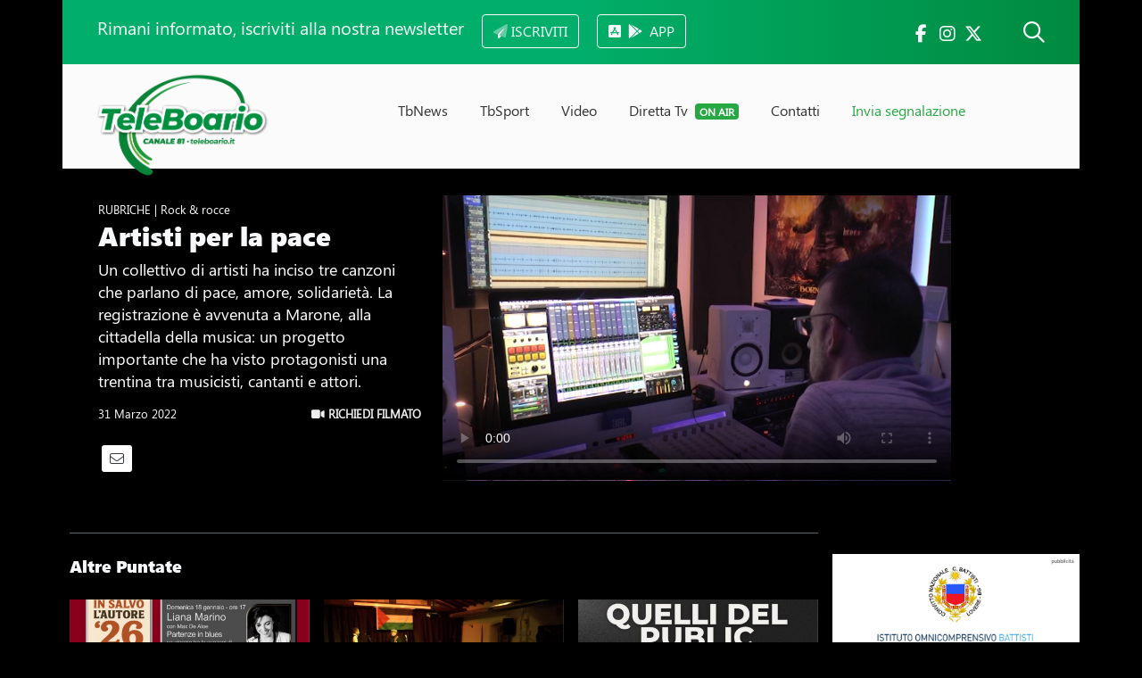

--- FILE ---
content_type: text/html; charset=UTF-8
request_url: https://teleboario.it/puntata/327/artisti-per-la-pace/?page=1
body_size: 13208
content:

<!DOCTYPE HTML>
<html>

<head>

<title>Artisti per la pace - Le Rubriche TeleBoario</title>
<meta name="description" content="Un collettivo di artisti ha inciso tre canzoni che parlano di pace, amore, solidarietà. La registrazione è avvenuta a Marone, alla cittadella della musica: un progetto importante che ha visto protagonisti una trentina tra musicisti, cantanti e attori.">

<link itemprop="image" href="https://www.teleboario.it/uploads/programmi/20220331_450_artisti per la pace.jpg">
<meta property="og:image" content="https://www.teleboario.it/uploads/programmi/20220331_450_artisti per la pace.jpg" />

<meta property="og:title" content="Artisti per la pace" />
<meta property="og:description" content="Un collettivo di artisti ha inciso tre canzoni che parlano di pace, amore, solidarietà. La registrazione è avvenuta a Marone, alla cittadella della musica: un progetto importante che ha visto protagonisti una trentina tra musicisti, cantanti e attori." />


<!--<meta name="author" content="Visualcons">-->

<meta property="og:url" content="https://www.teleboario.it//puntata/327/artisti-per-la-pace/?page=1" />
<!--<link rel="canonical" href="https://www.teleboario.it//puntata/327/artisti-per-la-pace/?page=1" />-->
<link rel="alternate" type="application/rss+xml" title="RSS Feed for teleboario.it" href="/rss.php" />

<meta property="og:type" content="website" />
<meta property="og:site_name" content="TeleBoario" />
<!--<meta name="author" content="Visualcons, www.visualcons.com" />-->
<meta name="copyright" content="TeleBoario R.B.1 SB S.r.l." />

<meta name="twitter:card" content="summary_large_image">
<meta name="twitter:site" content="https://twitter.com/TeleBoario">

<script type="application/ld+json">
{
  "@context": "http://schema.org",
  "@type": "Organization",
  "address": {
    "@type": "PostalAddress",
    "addressLocality": "Darfo Boario Terme (BS), Italia",
    "postalCode": "25047",
    "streetAddress": "Piazza Medaglie d’Oro, 1"
  },
  "name": "TeleBoario",
  "telephone": "00390364532727"
}
</script>

<meta name="viewport" content="width=device-width, initial-scale=1, shrink-to-fit=no">
<meta name="format-detection" content="telephone=no" />

<!-- Favicons -->
<link rel="apple-touch-icon" sizes="180x180" href="/images/favicons/apple-touch-icon.png">
<link rel="icon" type="image/png" sizes="32x32" href="/images/favicons/favicon-32x32.png">
<link rel="icon" type="image/png" sizes="16x16" href="/images/favicons/favicon-16x16.png">
<link rel="manifest" href="/images/favicons/site.webmanifest">
<meta name="msapplication-TileColor" content="#333">
<meta name="theme-color" content="#333">

<!-- JQUERY -->
<link href="https://code.jquery.com/ui/1.14.1/themes/smoothness/jquery-ui.min.css" rel="stylesheet" type="text/css" />
<script src="https://code.jquery.com/jquery-3.7.1.js"></script>
<script src="https://code.jquery.com/ui/1.14.1/jquery-ui.min.js"></script>


<!-- BOOTSTRAP -->
<link rel="stylesheet" href="https://cdn.jsdelivr.net/npm/bootstrap@4.6.2/dist/css/bootstrap.min.css" integrity="sha384-xOolHFLEh07PJGoPkLv1IbcEPTNtaed2xpHsD9ESMhqIYd0nLMwNLD69Npy4HI+N" crossorigin="anonymous">
<script src="https://cdn.jsdelivr.net/npm/popper.js@1.16.1/dist/umd/popper.min.js" integrity="sha384-9/reFTGAW83EW2RDu2S0VKaIzap3H66lZH81PoYlFhbGU+6BZp6G7niu735Sk7lN" crossorigin="anonymous"></script>
<script src="https://cdn.jsdelivr.net/npm/bootstrap@4.6.2/dist/js/bootstrap.bundle.min.js" integrity="sha384-Fy6S3B9q64WdZWQUiU+q4/2Lc9npb8tCaSX9FK7E8HnRr0Jz8D6OP9dO5Vg3Q9ct" crossorigin="anonymous"></script>

<!-- Stylesheets -->
<link rel="stylesheet" type="text/css" href="https://cdnjs.cloudflare.com/ajax/libs/meyer-reset/2.0/reset.min.css">
<link rel="preconnect" href="https://fonts.gstatic.com">
<link href="https://fonts.googleapis.com/css2?family=Quicksand:wght@400;600&display=swap" rel="stylesheet">
<script src="https://kit.fontawesome.com/154abe08a0.js" crossorigin="anonymous"></script>

<link type="text/css" rel="stylesheet" href="/stylesheets/default.css">
<link type="text/css" rel="stylesheet" href="/stylesheets/breakpoints.css">


<script>
// BOOTSTRAP FORM VALIDATION
(function() {
  'use strict';
  window.addEventListener('load', function() {
    // Fetch all the forms we want to apply custom Bootstrap validation styles to
    var forms = document.getElementsByClassName('needs-validation');
    // Loop over them and prevent submission
    var validation = Array.prototype.filter.call(forms, function(form) {
      form.addEventListener('submit', function(event) {
        if (form.checkValidity() === false) {
          event.preventDefault();
          event.stopPropagation();
        }
        form.classList.add('was-validated');
      }, false);
    });
  }, false);
})();
</script>

<!-- SCROLL REVEAL EFFECT -->
<script src="https://unpkg.com/scrollreveal"></script>


<!-- VIDEO -->
<link type="text/css" rel="stylesheet" href="/dist/aksVideoPlayer.css">
<script src="https://imasdk.googleapis.com/js/sdkloader/ima3.js"></script>
<script src="/dist/aksVideoPlayer.min.js"></script>

<!-- SHARE -->
<script type='text/javascript' src='https://platform-api.sharethis.com/js/sharethis.js#property=611facf57e9cd40013e2c9d4&product=sop' async='async'></script>


<!-- Cookie Bar -->
<script src="/cookies/cookieconsent.js"></script>
<link rel="stylesheet" href="/cookies/cookieconsent.css">
<script>
  window.dataLayer = window.dataLayer || [];
  function gtag(){dataLayer.push(arguments);}
  gtag('consent', 'default', {
    'ad_storage': 'denied',
    'analytics_storage': 'granted',
    'functionality_storage': 'granted',
    'personalization_storage': 'granted',
    'security_storage': 'granted',
  });
</script>

<script src="/cookies/cookies_functions.js" data-domain="teleboario.it" data-privacy_link="/privacy.php" data-contacts_link="/contatti/"></script>
<!-- End Cookie Bar -->

<!-- Global site tag (gtag.js) - Google Analytics -->
<!--
<script async src="https://www.googletagmanager.com/gtag/js?id=UA-9326315-1"></script>
<script>
  window.dataLayer = window.dataLayer || [];
  function gtag(){dataLayer.push(arguments);}
  gtag('js', new Date());

  gtag('config', 'UA-9326315-1');
</script>
-->
<!-- Google Tag Manager -->
<script>(function(w,d,s,l,i){w[l]=w[l]||[];w[l].push({'gtm.start':
new Date().getTime(),event:'gtm.js'});var f=d.getElementsByTagName(s)[0],
j=d.createElement(s),dl=l!='dataLayer'?'&l='+l:'';j.async=true;j.src=
'https://www.googletagmanager.com/gtm.js?id='+i+dl;f.parentNode.insertBefore(j,f);
})(window,document,'script','dataLayer','GTM-KQGW2V3');</script>
<!-- End Google Tag Manager -->


<link href="https://vjs.zencdn.net/7.15.4/video-js.css" rel="stylesheet" />
<script src="https://vjs.zencdn.net/7.15.4/video.min.js"></script>


<link href="https://unpkg.com/@videojs/themes@1/dist/fantasy/index.css" rel="stylesheet">

<script src="https://cdnjs.cloudflare.com/ajax/libs/videojs-contrib-ads/6.9.0/videojs.ads.js"></script>
<script src="https://cdnjs.cloudflare.com/ajax/libs/videojs-contrib-ads/6.9.0/videojs-contrib-ads.js"></script>

<link href="https://cdnjs.cloudflare.com/ajax/libs/videojs-contrib-ads/6.9.0/videojs.ads.css" rel="stylesheet" />
<link href="https://cdnjs.cloudflare.com/ajax/libs/videojs-contrib-ads/6.9.0/videojs-contrib-ads.css" rel="stylesheet" />

<link rel="stylesheet" href="https://cdn.jsdelivr.net/npm/videojs-mobile-ui/dist/videojs-mobile-ui.css">
<script src="https://cdn.jsdelivr.net/npm/videojs-mobile-ui/dist/videojs-mobile-ui.min.js"></script>

<script src="/javascripts/video/videojs-preroll.js"></script>
<link href="/javascripts/video/videojs-preroll.css" rel="stylesheet" />
<!--
<link rel="stylesheet" href="https://cdn.jsdelivr.net/npm/videojs-seek-buttons/dist/videojs-seek-buttons.css">
<script src="https://cdn.jsdelivr.net/npm/videojs-seek-buttons/dist/videojs-seek-buttons.min.js"></script>
-->
<link rel="stylesheet" href="https://cdnjs.cloudflare.com/ajax/libs/videojs-overlay/1.1.4/videojs-overlay.css">
<script src="https://cdnjs.cloudflare.com/ajax/libs/videojs-overlay/1.1.4/videojs-overlay.js"></script>


<script type="text/javascript">
/// avoid right click
$(document).ready(function(){
   $('#video_notizia').bind('contextmenu',function() { return false; });
});
</script>


<style>
:root {
    --aks-video-primary: ;
}

.vjs-theme-fantasy {
--vjs-theme-fantasy--primary: }

.video-js .vjs-overlay-bottom { margin-left: 0; left: 0; text-align: center; width: 100% }
.vjs-overlay-background { background: none !important }
.vjs-big-play-button .vjs-icon-placeholder::before { max-width: 50px; max-height: 50px}

.vjs-big-play-button .vjs-icon-placeholder::before { background: url(/images/play_green.png); background-size: contain;color: transparent }

.vjs-overlay, .vjs-overlay-bottom, .vjs-overlay-background { z-index: 99999; position: absolute; }

</style>



<style>
body, #container { background-color: #000; color: #FFF }
a:link, a:visited { color: #eee; text-decoration: none }
.credits a:link, .credits a:visited { color: #eee }
#footer_menu li { background-color: #333; }
#footer button { background-color: #666; }
#footer button span { color: #FFF !important; }

#video { width: 60%; }
#video_text { max-width: 36% }

@media (max-width: 980px) {
    #video_text  { max-width: 100% }
}


</style>

</head>

<body>

<div class="container-lg p-0">

    <div id="banner_top_desktop" class="d-none d-sm-block">
    
</div>

<div id="banner_top_mobile" class="d-sm-none">
    
</div>
</div>

<div class="container-lg p-0">

    
<div id="header">

	<div id="header_search" class="collapse bg-light px-4 py-3">

		<form name="form_header_search" class="container" id="form_header_search" method="get" action="/search/">
			<div class="input-group mb-3">
				<input id="header_search_text" type="text" name="search" class="form-control" placeholder="Cerca notizia o programma" aria-label="Cerca notizia o programma" aria-describedby="button_header_search">
				<div class="input-group-append">
					<button class="btn btn-dark" type="submit" id="button_header_search">CERCA</button>
				</div>
			</div>
		</form>

		<div id="header_search_results" class="">

		</div>

		<script type="text/javascript">
			/*
			$("#form_header_search").submit(function (e) {

				e.preventDefault();
				var form = $(this);

				$.ajax({
					type: form.attr('method'),
      				url: "/includes/search.php",
					async: true,
					data: form.serialize(),

					beforeSend: function () {
						$('#header_search_results').html('<div class="text-center"><img src="/images/loading.gif" alt="" width="30"></div>');
					},
					success: function (data) {
						$('#header_search_results').html(data);
					},
				});
			});
			*/
		</script>

	</div>
	<script type="text/javascript">
		$('#header_search').on('shown.bs.collapse', function () {
			$('#header_search_text').trigger('focus');
		});
	</script>



	<div id="header_bar" class="">

		<div class="container d-flex justify-content-between py-3">

			<div class="ml-1 ml-lg-4">
				
				<span class="h5 text-light d-none d-lg-inline pr-2">Rimani informato, iscriviti alla nostra newsletter</span>
				<a href="/newsletter.php">
					<button type="button" class="btn btn-outline-light ml-lg-2"><i class="fad fa-paper-plane"></i> <span class="d-none d-sm-inline">ISCRIVITI</span> <span class="d-sm-none">NEWSLETTER</span></button>
				</a>

				<a href="/app/" class="ml-2">
					<button type="button" class="btn btn-outline-light ml-lg-2"><i class="fa-brands fa-app-store-ios"></i> <i class="fa-brands fa-google-play ml-1"></i><span class="d-none d-sm-inline pl-2">APP</span></button>
				</a>
				<!--
				<button type="button" class="btn btn-outline-light ml-lg-2" data-toggle="modal" data-target="#newsletter_header_subscribe"><i class="fad fa-paper-plane"></i> <span class="d-none d-sm-inline">ISCRIVITI</span> <span class="d-sm-none">NEWSLETTER</span></button>-->

			</div>


			<div class="mr-2 mr-lg-4 pt-2">
				<a href="https://www.facebook.com/Teleboario" target="_blank" class="text-light h5"><i class="fab fa-fw fa-facebook-f"></i></a>				<a href="https://www.instagram.com/teleboario/" target="_blank" class="text-light h5"><i class="fab fa-fw fa-instagram"></i></a>				<a href="https://twitter.com/TeleBoario" target="_blank" class="text-light h5"><i class="fab fa-fw fa-x-twitter mr-2 mr-sm-4"></i></a>
				<a class="text-light" data-toggle="collapse" href="#header_search" role="button" aria-expanded="false" aria-controls="header_search"><i class="far fa-search h4 ml-sm-3"></i> </a>
			</div>

		</div>

	</div>

	<!-- MODAL NEWSLETTER -->
	<!--
	<div class="modal fade" id="newsletter_header_subscribe" tabindex="-1" role="dialog" aria-labelledby="newsletter_header_subscribe" aria-hidden="true">
		<div class="modal-dialog" role="document">
			<div class="modal-content">
				<div class="modal-header">

					<button type="button" class="close" data-dismiss="modal" aria-label="Close">
					  <span aria-hidden="true">&times;</span>
					</button>

				</div>


				<div class="modal-body">
					<h5 class="h5 modal-title p-0 text-success"><i class="fad fa-paper-plane mr-2"></i> ISCRIVITI ALLA NEWSLETTER</h5>
					<p class="pb-2">Notizie, eventi, ultim'ora direttamente nella tua e-mail.</p>
					


					
<link href="//cdn-images.mailchimp.com/embedcode/classic-10_7_dtp.css" rel="stylesheet" type="text/css">
<style type="text/css">
	#mc_embed_signup{background:#fff; clear:left; font:14px Helvetica,Arial,sans-serif; }
	/* Add your own Mailchimp form style overrides in your site stylesheet or in this style block.
	   We recommend moving this block and the preceding CSS link to the HEAD of your HTML file. */
</style>
<div id="mc_embed_signup">
<form action="https://teleboario.us3.list-manage.com/subscribe/post?u=c8fd5a834bc74f85a0dde6382&amp;id=ba2f9a1568" method="post" id="mc-embedded-subscribe-form" name="mc-embedded-subscribe-form" class="validate" target="_blank" novalidate>
    <div id="mc_embed_signup_scroll">

<div class="indicates-required"><span class="asterisk">*</span> indicates required</div>
<div class="mc-field-group">
	<label for="mce-EMAIL">Email  <span class="asterisk">*</span>
</label>
	<input type="email" value="" name="EMAIL" class="required email" id="mce-EMAIL">
</div>
<div class="mc-field-group">
	<label for="mce-FNAME">Nome  <span class="asterisk">*</span>
</label>
	<input type="text" value="" name="FNAME" class="required" id="mce-FNAME">
</div>
<div class="mc-field-group">
	<label for="mce-LNAME">Cognome  <span class="asterisk">*</span>
</label>
	<input type="text" value="" name="LNAME" class="required" id="mce-LNAME">
</div>
	<div id="mce-responses" class="clear foot">
		<div class="response" id="mce-error-response" style="display:none"></div>
		<div class="response" id="mce-success-response" style="display:none"></div>
	</div> 
    <div style="position: absolute; left: -5000px;" aria-hidden="true"><input type="text" name="b_c8fd5a834bc74f85a0dde6382_ba2f9a1568" tabindex="-1" value=""></div>
        <div class="optionalParent">
            <div class="clear foot">
                <input type="submit" value="Iscriviti" name="subscribe" id="mc-embedded-subscribe" class="button">
                <p class="brandingLogo"><a href="http://eepurl.com/hS-DBT" title="Mailchimp - email marketing made easy and fun"><img src="https://eep.io/mc-cdn-images/template_images/branding_logo_text_dark_dtp.svg"></a></p>
            </div>
        </div>
    </div>
</form>
</div>
<script type='text/javascript' src='//s3.amazonaws.com/downloads.mailchimp.com/js/mc-validate.js'></script><script type='text/javascript'>(function($) {window.fnames = new Array(); window.ftypes = new Array();fnames[0]='EMAIL';ftypes[0]='email';fnames[1]='FNAME';ftypes[1]='text';fnames[2]='LNAME';ftypes[2]='text';fnames[3]='MMERGE3';ftypes[3]='phone'; /*
 * Translated default messages for the $ validation plugin.
 * Locale: IT
 */
$.extend($.validator.messages, {
       required: "Campo obbligatorio.",
       remote: "Controlla questo campo.",
       email: "Inserisci un indirizzo email valido.",
       url: "Inserisci un indirizzo web valido.",
       date: "Inserisci una data valida.",
       dateISO: "Inserisci una data valida (ISO).",
       number: "Inserisci un numero valido.",
       digits: "Inserisci solo numeri.",
       creditcard: "Inserisci un numero di carta di credito valido.",
       equalTo: "Il valore non corrisponde.",
       accept: "Inserisci un valore con un&apos;estensione valida.",
       maxlength: $.validator.format("Non inserire pi&ugrave; di {0} caratteri."),
       minlength: $.validator.format("Inserisci almeno {0} caratteri."),
       rangelength: $.validator.format("Inserisci un valore compreso tra {0} e {1} caratteri."),
       range: $.validator.format("Inserisci un valore compreso tra {0} e {1}."),
       max: $.validator.format("Inserisci un valore minore o uguale a {0}."),
       min: $.validator.format("Inserisci un valore maggiore o uguale a {0}.")
});}(jQuery));var $mcj = jQuery.noConflict(true);</script>



				</div>

			</div>
		</div>

		<script type="text/javascript">

			$('#newsletter_header_subscribe').on('shown.bs.modal', function () {
				$('#newsletter_header_email').trigger('focus')
			});

			
		</script>

	</div>
		-->


	<div id="header__content" class="container-lg p-0">

		<div class="d-flex justify-content-between">

			<div id="logo" class="pl-4 ml-2 ml-lg-2">
				<a class="navbar-brand pt-2" href="/">
				  <img src="/images/logo.png" alt="TeleBoario" id="logo_image">
				</a>
			</div>

			<div class="menu pt-lg-1">

				<ul id="menu_list">
					<li class="nav-item reveal-menu-top reveal-menu-top">
						<a class="nav-link " href="/tbnews/">TbNews</a>
					</li>
					<li class="nav-item reveal-menu-top">
						<a class="nav-link " href="/tbsport/">TbSport</a>
					</li>
					<li class="nav-item reveal-menu-top">
						<a class="nav-link " href="/programmi/">Video</a>
					</li>
					<li class="nav-item reveal-menu-top">
						<a class="nav-link " href="/direttatv/">Diretta Tv <span class="badge bg-success text-small text-white ml-1">ON AIR</span></a>
					</li>
					<!--
					<li class="nav-item reveal-menu-top">
						<a class="nav-link " href="/pubblicita/">Pubblicità</a>
					</li>
					-->
					<li class="nav-item reveal-menu-top">
						<a class="nav-link " href="/contatti/">Contatti</a>
					</li>
					<li class="nav-item reveal-menu-top">
						<a class="nav-link text-success" data-toggle="modal" data-target="#segnalazione_modal" href="#segnalazione_modal">Invia segnalazione</a>
					</li>
				</ul>

			</div>

			<div class="hamburger">
				<button class="btn" type="button" data-toggle="collapse" data-target="#menu_mobile" aria-expanded="false" aria-controls="menu_mobile"><i class="fad fa-bars h1 text-success pt-4 mt-4 pr-3"></i></button>
			</div>


		</div>

	</div>


	<!-- MODAL INVIA SEGNALAZIONE -->
	<div class="modal fade" id="segnalazione_modal" tabindex="-1" role="dialog" aria-labelledby="segnalazione_modal" aria-hidden="true">
		<div class="modal-dialog" role="document">
			<div class="modal-content">
				<div class="modal-header">

					<button type="button" class="close" data-dismiss="modal" aria-label="Close">
					  <span aria-hidden="true">&times;</span>
					</button>

				</div>


				<div class="modal-body">
					<h5 class="h5 modal-title p-0 text-success"><i class="far fa-eye mr-2"></i> INVIA LA TUA SEGNALAZIONE</h5>
					<p class="pb-2">Inviaci la tua segnalazione, ti ricontattiamo noi.</p>
					<form name="segnalazione_form" id="segnalazione_form" method="post" action="segnalazione_exe.php">

						<input id="segnalazione_modal_name" type="text" name="name" class="form-control mt-1" placeholder="nome" required>
						<input type="text" name="lastname" class="form-control mt-1" placeholder="cognome" required>
						<input type="email" name="email" class="form-control mt-1" placeholder="e-mail" required>
						<input type="text" name="telephone" class="form-control mt-1" placeholder="telefono" required>
						<textarea name="text" class="form-control mt-1" rows="5" placeholder="segnalazione"></textarea>
						<button type="submit" class="btn btn-success my-2">INVIA</button>

						<div class="form-group mt-3 small">
							<input type="checkbox" checked name="privacy_policy" id="privacy_segnalazione_modal" required> <label for="privacy_segnalazione_modal">acconsento al trattamento dei dati personali.</label><br><a href="/privacy.php" class="text-muted"><u>leggi l'informativa completa</u></a>
						</div>
					</form>

					<div id="segnalazione_modal_results" class="py-3 text-success h5">

					</div>
				</div>

			</div>
		</div>

		<script type="text/javascript">

			$('#segnalazione_modal').on('shown.bs.modal', function () {
				$('#segnalazione_modal_name').trigger('focus')
			});

			$("#segnalazione_form").submit(function (e) {

				e.preventDefault();
				var form = $(this);

				$.ajax({
					type: form.attr('method'),
					url: "/includes/segnalazione.php",
					async: true,
					data: form.serialize(),

					beforeSend: function () {
						$('#segnalazione_modal_results').html('<div class="text-center"><img src="/images/loading.gif" alt=""></div>');
					},
					success: function (data) {
						$('#segnalazione_modal_results').html(data);
					},
				});
			});
		</script>

	</div>


	<div id="menu_mobile" class="collapse">

		<ul>
			<!--
			<li class="nav-item reveal-menu-top">
				<a class="nav-link " href="/"><i class="fad fa-home-lg-alt"></i></a>
			</li>
			-->
			<li class="">
				<a class="nav-link " href="/tbnews/">TbNews</a>
			</li>
			<li class="">
				<a class="nav-link " href="/tbsport/">TbSport</a>
			</li>
			<li class="">
				<a class="nav-link " href="/programmi/">Video</a>
			</li>
			<li class="">
				<a class="nav-link " href="/direttatv/">Diretta Tv <span class="badge bg-success text-small text-white ml-1">ON AIR</span></a>
			</li>
			<li class="">
				<a class="nav-link " href="/pubblicita/">Pubblicità</a>
			</li>
			<li class="">
				<a class="nav-link " href="/contatti/">Contatti</a>
			</li>
			<li class="">
				<a class="nav-link text-success" data-toggle="modal" data-target="#segnalazione_modal" href="#segnalazione_modal">Invia segnalazione</a>
			</li>
		</ul>
		<br>

		<div class="social_top">
		  <a href="https://www.facebook.com/Teleboario" target="_blank" class="text-light"><i class="fab fa-fw fa-facebook-f"></i></a>		  <a href="https://www.instagram.com/teleboario/" target="_blank" class="text-light"><i class="fab fa-fw fa-instagram"></i></a>		  <a href="https://twitter.com/TeleBoario" target="_blank" class="text-light"><i class="fab fa-fw fa-twitter"></i></a>		  		</div>

		<div class="menu_telephone">
		<p class="">
			<a href="callto:00390364532727" class="text-white">+39 0364 532727</a> <i class="fas fa-fw fa-mobile-alt color"></i>
		</p>
		<p class="">
			<a href="mailto:info@teleboario.tv" class="text-white">info@teleboario.tv</a> <i class="far fa-fw fa-envelope color"></i>
		</p>
		<p class="">
			<a href="https://goo.gl/maps/cqC76uCeM6ykWgGP7" class="text-white">Darfo Boario Terme [BS]</a> <i class="far fa-fw fa-map-marker-alt color"></i>
		</p>
		</div>

		<!--
		<div class="hamburger d-block d-sm-none mt-4 mr-4 text-light">
			<i class="fas fa-times h1 text-secondary"></i>
		</div>
		-->
	</div>


</div>

</div>

<div class="container-lg p-0" id="video_desktop"></div>

<div id="video" class="ml-lg-0"></div>


<video
      id="video_notizia"
      class="video-js vjs-theme-fantasy"
      controls
      preload="auto"
      width="640"
      poster="https://www.teleboario.it/uploads/programmi/20220331_450_artisti per la pace.jpg"
      data-setup="{}"
       onplay="videoPlay();" onpause="videoPause();">
    <source src="https://www.teleboario.it/video/20220331_Rock_e_Rocce_artisti_per_la_pace_TG_WEB.mp4" type="video/mp4">

</video>


<script>
var player = videojs('video_notizia');
//videojs('video_notizia', {}, function() {
  //var player = this;
  player.fluid(true);
  player.playsinline(true);

  /*
  player.seekButtons({
    forward: 10,
    back: 10
  });
  */

  player.mobileUi();

            overlays: [{
              content: '',
          }]
          
//});

</script>



<div id="video_text" class="px-2 px-lg-4 pt-lg-2 ml-lg-3">

    <div class="small_text">
        RUBRICHE         | Rock & rocce    </div>
    
    <!--
    <h1 class="h1 big_title mt-1 text-light">
        Rock & rocce    </h1>
    -->
    <h1 class="h1 mid_title mt-1 text-light">
        Artisti per la pace    </h1>

            <p class="mid_text">
        Un collettivo di artisti ha inciso tre canzoni che parlano di pace, amore, solidarietà. La registrazione è avvenuta a Marone, alla cittadella della musica: un progetto importante che ha visto protagonisti una trentina tra musicisti, cantanti e attori.        </p>
        
    <div class="small_text pt-3">
        
        
        <div class="d-sm-flex justify-content-between p-0 m-0">
            <div class="mb-1">
            31 Marzo 2022             </div>

            <div class="mb-1 ">
                
                <a href="/shop_video/327/"><strong class=""><i class="fas fa-video"></i> RICHIEDI FILMATO</strong></a>
                </p>
            </div>


        </div>

        <div class="mt-4 sharethis-inline-share-buttons" style="display:inline-block; vertical-align:middle"></div>
        <div style="display:inline-block; vertical-align:middle; background-color:#FFF; color: #333; border-radius:3px; margin-top:24px; padding:7px 9px">
            <a href="mailto:?subject=Artisti per la pace&amp;body=https://www.teleboario.it//puntata/327/artisti-per-la-pace/?page=1" />

            <!--<link rel="canonical" href="https://www.teleboario.it//puntata/327/artisti-per-la-pace/?page=1"
   title="Condividi via e-mail">-->
              <i class="h6 m-0 p-0 fal fa-envelope text-dark"></i>

            </a>
        </div>


    </div>



</div>


<script type="text/javascript">
$(function(){
    $('#video_notizia').appendTo('#video');

    if (window.matchMedia("(min-width: 950px)").matches) {
        $('#video_text').appendTo('#video_desktop');
        $('#video').appendTo('#video_desktop');

    }
    videojs(document.querySelector('video_notizia')).overlay();

});


function videoPause() {
    $("#video").removeClass("video_sticky");
    $("#video_programma").removeClass("video_sticky");
    $("#video_text").removeClass("video_text_sticky");
}

// onPause function
function videoPlay() {
    $("#video").addClass("video_sticky");
    $("#video_programma").addClass("video_sticky");
    $("#video_text").addClass("video_text_sticky");
}

</script>


<div class="container-lg p-0">

        <div class="row p-0 m-0">

            <div class="col-12 col-lg-9 p-0">

                
                    <!-- LISTA PUNTATE -->
                    <hr class="bg-secondary my-4 mx-2">

                    <div class="mb-4 mt-2 mt-md-0 pb-2">

                        <h1 class="h3 big_text text-light mb-4 mx-2">Altre Puntate</h1>

                        <div class="row p-0 m-0">

                            
                                <div class="col-6 col-lg-4 p-0 px-2 mb-4">

                                    <div class="video">
                                        <a href="/puntata/1977/metti-in-salvo-l-autore-in-scena-a-iseo/">

                                        <div class="cover_container">

                                                                                    <img src="/uploads/programmi/20260108_3667_20260108_ROCK_E_ROCCE_festival_autore_Iseo_TG_WEB.mp4.jpg" alt=""Metti in salvo l'autore" in scena a Iseo" class="w-100">
                                            
                                        <div class="video_icon_small"><img src="/images/play_green.png" alt=""></div>

                                        </div>

                                        </a>

                                    </div>

                                    <div class="pt-1 text-light">

                                        <h1 class="h6 strong py-1 text-light small_text m-0">
                                            "Metti in salvo l'autore" in scena a Iseo                                        </h1>
                                        <p class="small_text">
                                            
                                                                                        08 Gennaio 2026                                            <!--
                                            | <span class="text-success"><i class="far fa-play-circle small"></i> 0</span>                                            -->
                                        </p>
                                    </div>

                                </div>



                                
                                <div class="col-6 col-lg-4 p-0 px-2 mb-4">

                                    <div class="video">
                                        <a href="/puntata/1973/dilndialt-2025-vince-kill-dafne/">

                                        <div class="cover_container">

                                                                                    <img src="/uploads/programmi/20251230_3663_20251230_ROCK_E_ROCCE_Dilendialet_TG_WEB.mp4.jpg" alt="Dilèndialèt 2025: vince Kill Dafne" class="w-100">
                                            
                                        <div class="video_icon_small"><img src="/images/play_green.png" alt=""></div>

                                        </div>

                                        </a>

                                    </div>

                                    <div class="pt-1 text-light">

                                        <h1 class="h6 strong py-1 text-light small_text m-0">
                                            Dilèndialèt 2025: vince Kill Dafne                                        </h1>
                                        <p class="small_text">
                                            
                                                                                        01 Gennaio 2026                                            <!--
                                            | <span class="text-success"><i class="far fa-play-circle small"></i> 0</span>                                            -->
                                        </p>
                                    </div>

                                </div>



                                
                                <div class="col-6 col-lg-4 p-0 px-2 mb-4">

                                    <div class="video">
                                        <a href="/puntata/1962/quelli-del-public-gli-anni-d-oro-dei-live-camuni/">

                                        <div class="cover_container">

                                                                                    <img src="/uploads/programmi/20251229_3652_20251225_15900_20251224_ROCK_E_ROCCE_Doc_Public_House_TG.00_00_53_40.Immagine001.jpg" alt="''Quelli del Public'', gli anni d'oro dei live camuni" class="w-100">
                                            
                                        <div class="video_icon_small"><img src="/images/play_green.png" alt=""></div>

                                        </div>

                                        </a>

                                    </div>

                                    <div class="pt-1 text-light">

                                        <h1 class="h6 strong py-1 text-light small_text m-0">
                                            ''Quelli del Public'', gli anni d'oro dei live camuni                                        </h1>
                                        <p class="small_text">
                                            
                                                                                        25 Dicembre 2025                                            <!--
                                            | <span class="text-success"><i class="far fa-play-circle small"></i> 0</span>                                            -->
                                        </p>
                                    </div>

                                </div>



                                
                                <div class="col-6 col-lg-4 p-0 px-2 mb-4">

                                    <div class="video">
                                        <a href="/puntata/1956/christmas-collection-in-aiuto-delle-donne-vittime-di-violenza/">

                                        <div class="cover_container">

                                                                                    <img src="/uploads/programmi/20251223_3646_20251218_ROCK_E_ROCCE_Christmas_Collection_TG_WEB.mp4.jpg" alt="Christmas Collection, in aiuto delle donne vittime di violenza" class="w-100">
                                            
                                        <div class="video_icon_small"><img src="/images/play_green.png" alt=""></div>

                                        </div>

                                        </a>

                                    </div>

                                    <div class="pt-1 text-light">

                                        <h1 class="h6 strong py-1 text-light small_text m-0">
                                            Christmas Collection, in aiuto delle donne vittime di violenza                                        </h1>
                                        <p class="small_text">
                                            
                                                                                        18 Dicembre 2025                                            <!--
                                            | <span class="text-success"><i class="far fa-play-circle small"></i> 0</span>                                            -->
                                        </p>
                                    </div>

                                </div>



                                
                                <div class="col-6 col-lg-4 p-0 px-2 mb-4">

                                    <div class="video">
                                        <a href="/puntata/1943/nevica-il-regalo-natalizio-dei-daddy-s-gotta-go/">

                                        <div class="cover_container">

                                                                                    <img src="/uploads/programmi/20251211_3609_20251211_ROCK_E_ROCCE_Daddys_gotta_go_TG_WEB.mp4.jpg" alt="Nevica, il regalo natalizio dei Daddy's Gotta Go" class="w-100">
                                            
                                        <div class="video_icon_small"><img src="/images/play_green.png" alt=""></div>

                                        </div>

                                        </a>

                                    </div>

                                    <div class="pt-1 text-light">

                                        <h1 class="h6 strong py-1 text-light small_text m-0">
                                            Nevica, il regalo natalizio dei Daddy's Gotta Go                                        </h1>
                                        <p class="small_text">
                                            
                                                                                        11 Dicembre 2025                                            <!--
                                            | <span class="text-success"><i class="far fa-play-circle small"></i> 0</span>                                            -->
                                        </p>
                                    </div>

                                </div>



                                
                                <div class="col-6 col-lg-4 p-0 px-2 mb-4">

                                    <div class="video">
                                        <a href="/puntata/1936/se-fossi-in-tempo-il-primo-ep-di-sara-bronzini/">

                                        <div class="cover_container">

                                                                                    <img src="/uploads/programmi/20251204_3588_20251204_ROCK_E_ROCCE_Sara_Bronzini_TG_WEB.mp4.jpg" alt="''Se fossi in tempo'', il primo EP di Sara Bronzini" class="w-100">
                                            
                                        <div class="video_icon_small"><img src="/images/play_green.png" alt=""></div>

                                        </div>

                                        </a>

                                    </div>

                                    <div class="pt-1 text-light">

                                        <h1 class="h6 strong py-1 text-light small_text m-0">
                                            ''Se fossi in tempo'', il primo EP di Sara Bronzini                                        </h1>
                                        <p class="small_text">
                                            
                                                                                        04 Dicembre 2025                                            <!--
                                            | <span class="text-success"><i class="far fa-play-circle small"></i> 0</span>                                            -->
                                        </p>
                                    </div>

                                </div>



                                
                                <div class="col-6 col-lg-4 p-0 px-2 mb-4">

                                    <div class="video">
                                        <a href="/puntata/1922/musica-per-hlne-con-l-album-riamore-di-fontamar-consort/">

                                        <div class="cover_container">

                                                                                    <img src="/uploads/programmi/20251127_3539_20251116_ROCK_E_ROCCE_Fontamar_Consort_Teatro_Ali_TG_WEB.jpg" alt="Musica per Hèlène con l'album ''Riamore'' di Fontamar Consort" class="w-100">
                                            
                                        <div class="video_icon_small"><img src="/images/play_green.png" alt=""></div>

                                        </div>

                                        </a>

                                    </div>

                                    <div class="pt-1 text-light">

                                        <h1 class="h6 strong py-1 text-light small_text m-0">
                                            Musica per Hèlène con l'album ''Riamore'' di Fontamar Consort                                        </h1>
                                        <p class="small_text">
                                            
                                                                                        27 Novembre 2025                                            <!--
                                            | <span class="text-success"><i class="far fa-play-circle small"></i> 0</span>                                            -->
                                        </p>
                                    </div>

                                </div>



                                
                                <div class="col-6 col-lg-4 p-0 px-2 mb-4">

                                    <div class="video">
                                        <a href="/puntata/1909/roberta-selva-la-voce-sebina-del-folk/">

                                        <div class="cover_container">

                                                                                    <img src="/uploads/programmi/20251120_3513_20250814_ROCK__ROCCE_Roberta_Selva_TG.mp4.JPG" alt="Roberta Selva, la voce sebina del folk" class="w-100">
                                            
                                        <div class="video_icon_small"><img src="/images/play_green.png" alt=""></div>

                                        </div>

                                        </a>

                                    </div>

                                    <div class="pt-1 text-light">

                                        <h1 class="h6 strong py-1 text-light small_text m-0">
                                            Roberta Selva, la voce sebina del folk                                        </h1>
                                        <p class="small_text">
                                            
                                                                                        20 Novembre 2025                                            <!--
                                            | <span class="text-success"><i class="far fa-play-circle small"></i> 0</span>                                            -->
                                        </p>
                                    </div>

                                </div>



                                
                                <div class="col-6 col-lg-4 p-0 px-2 mb-4">

                                    <div class="video">
                                        <a href="/puntata/1902/miti-e-leggende-rock-nei-racconti-di-alan-poloni/">

                                        <div class="cover_container">

                                                                                    <img src="/uploads/programmi/20251113_3493_20251025_Rock_e_Rocce_storia_mitologica_del_rock_TG_WEB.mp4.jpg" alt="Miti e leggende rock nei racconti di Alan Poloni" class="w-100">
                                            
                                        <div class="video_icon_small"><img src="/images/play_green.png" alt=""></div>

                                        </div>

                                        </a>

                                    </div>

                                    <div class="pt-1 text-light">

                                        <h1 class="h6 strong py-1 text-light small_text m-0">
                                            Miti e leggende rock nei racconti di Alan Poloni                                        </h1>
                                        <p class="small_text">
                                            
                                                                                        13 Novembre 2025                                            <!--
                                            | <span class="text-success"><i class="far fa-play-circle small"></i> 0</span>                                            -->
                                        </p>
                                    </div>

                                </div>



                                
                                <div class="col-6 col-lg-4 p-0 px-2 mb-4">

                                    <div class="video">
                                        <a href="/puntata/1895/asma-il-primo-disco-di-bonzi-e-alberti/">

                                        <div class="cover_container">

                                                                                    <img src="/uploads/programmi/20251106_3474_20251105_ROCK_E_ROCCE_Bonzi_e_Alberti_TG_WEB.mp4.jpg" alt="Asma, il primo disco di Bonzi e Alberti" class="w-100">
                                            
                                        <div class="video_icon_small"><img src="/images/play_green.png" alt=""></div>

                                        </div>

                                        </a>

                                    </div>

                                    <div class="pt-1 text-light">

                                        <h1 class="h6 strong py-1 text-light small_text m-0">
                                            Asma, il primo disco di Bonzi e Alberti                                        </h1>
                                        <p class="small_text">
                                            
                                                                                        06 Novembre 2025                                            <!--
                                            | <span class="text-success"><i class="far fa-play-circle small"></i> 0</span>                                            -->
                                        </p>
                                    </div>

                                </div>



                                
                                <div class="col-6 col-lg-4 p-0 px-2 mb-4">

                                    <div class="video">
                                        <a href="/puntata/1887/barsminator-il-rap-di-the-skillerz-contro-il-sistema/">

                                        <div class="cover_container">

                                                                                    <img src="/uploads/programmi/20251030_3454_20251030_ROCK__ROCCE_ultimo_disco_the_Skillerz_TG_WEB.mp4.jpg" alt="Barsminator, il rap di The Skillerz contro il sistema" class="w-100">
                                            
                                        <div class="video_icon_small"><img src="/images/play_green.png" alt=""></div>

                                        </div>

                                        </a>

                                    </div>

                                    <div class="pt-1 text-light">

                                        <h1 class="h6 strong py-1 text-light small_text m-0">
                                            Barsminator, il rap di The Skillerz contro il sistema                                        </h1>
                                        <p class="small_text">
                                            
                                                                                        30 Ottobre 2025                                            <!--
                                            | <span class="text-success"><i class="far fa-play-circle small"></i> 0</span>                                            -->
                                        </p>
                                    </div>

                                </div>



                                
                                <div class="col-6 col-lg-4 p-0 px-2 mb-4">

                                    <div class="video">
                                        <a href="/puntata/1877/faster-dalla-consolle-alla-conquista-del-mondo/">

                                        <div class="cover_container">

                                                                                    <img src="/uploads/programmi/20251023_3435_20251023_15322_20250805_ROCK__ROCCE__Faster_TG.00_00_35_15.Immagine001.jpg" alt="Faster, dalla consolle alla conquista del mondo" class="w-100">
                                            
                                        <div class="video_icon_small"><img src="/images/play_green.png" alt=""></div>

                                        </div>

                                        </a>

                                    </div>

                                    <div class="pt-1 text-light">

                                        <h1 class="h6 strong py-1 text-light small_text m-0">
                                            Faster, dalla consolle alla conquista del mondo                                        </h1>
                                        <p class="small_text">
                                            
                                                                                        23 Ottobre 2025                                            <!--
                                            | <span class="text-success"><i class="far fa-play-circle small"></i> 0</span>                                            -->
                                        </p>
                                    </div>

                                </div>



                                
                        </div>


                    </div>

                
                                <nav class="pb-4">

    				<ul class="pagination justify-content-center">
                        <li class="page-item mr-2 mt-2">Pagina</li>
                                                <li class="page-item">
                            <a class="page-link text-light mr-1" href="?page=1" style="border-color:white !important; background-color:black !important">
                                1                            </a>
                        </li>
                                                <li class="page-item">
                            <a class="page-link text-light mr-1" href="?page=2" style="background-color:black !important; border:none !important; ">
                                2                            </a>
                        </li>
                                                <li class="page-item">
                            <a class="page-link text-light mr-1" href="?page=3" style="background-color:black !important; border:none !important; ">
                                3                            </a>
                        </li>
                                                <li class="page-item">
                            <a class="page-link text-light mr-1" href="?page=4" style="background-color:black !important; border:none !important; ">
                                4                            </a>
                        </li>
                                                <li class="page-item">
                            <a class="page-link text-light mr-1" href="?page=5" style="background-color:black !important; border:none !important; ">
                                5                            </a>
                        </li>
                                                <li class="page-item">
                            <a class="page-link text-light mr-1" href="?page=6" style="background-color:black !important; border:none !important; ">
                                6                            </a>
                        </li>
                                                <li class="page-item">
                            <a class="page-link text-light mr-1" href="?page=7" style="background-color:black !important; border:none !important; ">
                                7                            </a>
                        </li>
                                                <li class="page-item">
                            <a class="page-link text-light mr-1" href="?page=8" style="background-color:black !important; border:none !important; ">
                                8                            </a>
                        </li>
                                                <li class="page-item">
                            <a class="page-link text-light mr-1" href="?page=9" style="background-color:black !important; border:none !important; ">
                                9                            </a>
                        </li>
                                                <li class="page-item">
                            <a class="page-link text-light mr-1" href="?page=10" style="background-color:black !important; border:none !important; ">
                                10                            </a>
                        </li>
                                                <li class="page-item">
                            <a class="page-link text-light mr-1" href="?page=11" style="background-color:black !important; border:none !important; ">
                                11                            </a>
                        </li>
                                                <li class="page-item">
                            <a class="page-link text-light mr-1" href="?page=12" style="background-color:black !important; border:none !important; ">
                                12                            </a>
                        </li>
                                                <li class="page-item">
                            <a class="page-link text-light mr-1" href="?page=13" style="background-color:black !important; border:none !important; ">
                                13                            </a>
                        </li>
                                                <li class="page-item">
                            <a class="page-link text-light mr-1" href="?page=14" style="background-color:black !important; border:none !important; ">
                                14                            </a>
                        </li>
                                                <li class="page-item">
                            <a class="page-link text-light mr-1" href="?page=15" style="background-color:black !important; border:none !important; ">
                                15                            </a>
                        </li>
                                                <li class="page-item">
                            <a class="page-link text-light mr-1" href="?page=16" style="background-color:black !important; border:none !important; ">
                                16                            </a>
                        </li>
                                                <li class="page-item">
                            <a class="page-link text-light mr-1" href="?page=17" style="background-color:black !important; border:none !important; ">
                                17                            </a>
                        </li>
                                                <li class="page-item">
                            <a class="page-link text-light mr-1" href="?page=18" style="background-color:black !important; border:none !important; ">
                                18                            </a>
                        </li>
                                                <li class="page-item">
                            <a class="page-link text-light mr-1" href="?page=19" style="background-color:black !important; border:none !important; ">
                                19                            </a>
                        </li>
                        
                    </ul>

                </nav>

                                    <h1 class="h2 small_title m-3 pt-4 text-light">Ti potrebbero interessare</h1>

                    <div id="" class="mt-2 mt-md-4 mb-4 pb-2">

                        <div class="row p-0 m-0">

                        
                                    <div class="col-6 col-md-4 p-0 px-2 mb-4">

                                        <div class="video">
                                            <a href="/programma/38/onde-musicali-festival/">

                                                                                                    <img src="/uploads/programmi/20220429_38_onde musicali locandina.jpg" alt="Onde musicali Festival" class="w-100">
                                                    
                                            </a>

                                        </div>



                                    </div>



                                    
                                    <div class="col-6 col-md-4 p-0 px-2 mb-4">

                                        <div class="video">
                                            <a href="/programma/106/concerto-di-capodanno/">

                                                                                                    <img src="/uploads/programmi/20241219_106_concerto di capodanno tadini 2025_loc.jpg" alt="Concerto di capodanno" class="w-100">
                                                    
                                            </a>

                                        </div>



                                    </div>



                                    
                                    <div class="col-6 col-md-4 p-0 px-2 mb-4">

                                        <div class="video">
                                            <a href="/programma/6/bote-al-bot/">

                                                                                                    <img src="/uploads/programmi/20211013_6_BOTE-AL-BOT-LOCANDINA.jpg" alt="Bote al bot" class="w-100">
                                                    
                                            </a>

                                        </div>



                                    </div>



                                    
                                    <div class="col-6 col-md-4 p-0 px-2 mb-4">

                                        <div class="video">
                                            <a href="/programma/36/breno-ritorniamo-in-piazza/">

                                                                                                    <img src="/uploads/programmi/20220429_36_breno ritorno in piazza.jpg" alt="Breno, ritorniamo in Piazza" class="w-100">
                                                    
                                            </a>

                                        </div>



                                    </div>



                                                            </div>


                    </div>
                    

            </div>


            <!-- BANNER RIGHT -->

            <div class="col-3 p-0 mt-4 pt-4 pl-2 d-none d-lg-block">

                    <div class="text-center mb-1">
                    <a href="/teleboario_adv.php?variable=5656&url=https://www.convittolovere.edu.it/" target="_blank">
                        <img src="/uploads/advertising/20251107_5650_convitto openday 2025 ADV desktop.jpg" alt="" width="100%">
                        </a>
                </div>
        <div class="text-center mb-1">
                    <a href="/teleboario_adv.php?variable=5462&url=https://www.stfcaminiestufe.com/" target="_blank">
                        <img src="/uploads/advertising/20250505_4342_stf stufe_ADV desktop.jpg" alt="" width="100%">
                        </a>
                </div>
        <div class="text-center mb-1">
                    <a href="/teleboario_adv.php?variable=5972&url=https://www.bricoval.net/" target="_blank">
                        <img src="/uploads/advertising/20251223_5972_bricoval-offerte-GENNAIO-desktop.gif" alt="" width="100%">
                        </a>
                </div>
    
            </div>

            <!-- END BANNER RIGHT -->


        </div>


</div>



<div class="alert rounded-0 bg-dark text-white text-center m-0">
    <i class="fas fa-fw fa-mobile-alt color"></i> <a href="callto:00390364532727" class="text-white">+39 0364 532727</a> &nbsp; <i class="far fa-fw fa-envelope color"></i> <a href="mailto:info@teleboario.tv"  class="text-white">info@teleboario.tv</a>
</div>

<div id="footer" class="container">

    <div id="footer_int" class="contents">

        <div class="mb-3 d-md-flex d-xl-flex justify-content-between in-view">


            <div class="social mb-4 mt-2">
                <p class="small pb-2">seguici anche su:</p>
                <a href="https://www.facebook.com/Teleboario" target="_blank"><i class="fab fa-fw fa-facebook-f"></i></a>                <a href="https://www.instagram.com/teleboario/" target="_blank"><i class="fab fa-fw fa-instagram"></i></a>                <a href="https://twitter.com/TeleBoario" target="_blank"><i class="fab fa-fw fa-x-twitter"></i></a>                            </div>

            <div class="mb-4">

                <ul id="footer_menu">

                    <li><a href="/contatti/" class="text-success"><strong>Contattaci</strong></a></li>
                    <li><a href="/tbnews/">TbNews</a></li>
                    <li><a href="/tbsport/">TbSport</a></li>
                    <li><a href="/programmi/">Video</a></li>
                    <li><a href="/direttatv/">Diretta Tv</a></li>
                </ul>

            </div>


            <div class="mb-4 mt-2">
                <div style="border:1px dotted #CCC; padding:10px">
                    <a href="/newsletter.php">
    			<button type="button" class="btn btn-light mb-2 w-100 text-left" data-toggle="modal" data-target="#newsletter_header_subscribe"><span class="text-success"><i class="fad fa-paper-plane mr-2"></i>NEWSLETTER</button>
                    </a>
                <p class="small">News e articoli via e-mail.<br>Iscriviti alla nostra Newsletter!</p>
                </div>
            </div>


            <div>
                <p>
                TeleBoario R.B.1 SB S.r.l.<br>
                Piazza Medaglie d’Oro, 1                25047 Darfo Boario Terme (BS)<br>
                p. iva IT00580290989                </p>
                <p  class="small text-secondary">
                    &copy; 2016-2026<br>
                    <span>E' vietata la riproduzione, anche parziale,<br>di qualsiasi contenuto.</span>
                </p>

                <div class="py-2 small ">
                <a href="/privacy.php" class="text-muted"><u>privacy</u></a> - <a href="/cookies.php" class="text-muted"><u>cookies</u></a>

                <button class="btn btn-sm btn-light ml-1 small" type="button" data-cc="c-settings">Gestisci cookies</button>
                </div>

                <p class="credits small">
                    <a href="https://www.visualcons.com" target="_blank" nofollow><i class="fal fa-heart"></i> credits</a>
                </p>
            </div>

        </div>



    </div>

</div>



<!-- Inizio Codice ShinyStat -->
<script type="text/javascript" src="https://codicebusiness.shinystat.com/cgi-bin/getcod.cgi?USER=7S-teleboarioit&NODW=yes" async="async"></script>
<!-- Fine Codice ShinyStat -->
 

<!-- POPUP MOBILE -->
    <div class="modal fade" id="popup_mobile" tabindex="-1" aria-labelledby="exampleModalLabel" aria-hidden="true" displayed="false">
        <div class="vertical-alignment-helper">
          <div class="modal-dialog modal-lg vertical-align-center">
            <div class="modal-content">

                <div class="modal-header d-flex justify-content-between border-0 pt-0 pb-0 m-0">
                <p class="small text-secondary pt-3">pubblicità</p>
                  <button type="button" class="close" data-dismiss="modal" aria-label="Close">
                    <span aria-hidden="true" class="h1">&times;</span>
                  </button>
                </div>

              <div class="modal-body pt-0 text-center">
                                        <a href="/teleboario_adv.php?variable=5897&url=https://albergorusen.it/" target="_blank">
                                                <img src="/uploads/advertising/20251215_5888_hotel rusen_ADV popup_mobile.jpg" alt="" width="100%">
                                                                      </a>
                                    </div>



            </div>
          </div>
       </div>
    </div>

    <script type="text/javascript">

    if (window.matchMedia("(max-width: 950px)").matches) {

                    $('#popup_mobile').modal();
            
    }
    </script>

    <style>
    .vertical-alignment-helper {
        display:table;
        height: 100%;
        width: 100%;
        pointer-events:none; /* This makes sure that we can still click outside of the modal to close it */
        }
        .vertical-align-center {
        /* To center vertically */
        display: table-cell;
        vertical-align: middle;
        pointer-events:none;
        }
        .modal-content {
        /* Bootstrap sets the size of the modal in the modal-dialog class, we need to inherit it */
        width:inherit;
        max-width:inherit; /* For Bootstrap 4 - to avoid the modal window stretching full width */
        height:inherit;
        /* To center horizontally */
        margin: 0 auto;
        pointer-events: all;
        }
    </style>
    
<!-- POPUP MOBILE -->

<!-- POPUP DESKTOP -->

<!-- POPUP MOBILE -->

<!-- SCROLL REVEAL EFFECT -->
<script>
    ScrollReveal().reveal('.reveal-top', { distance:'50px', duration: 1500, easing: 'cubic-bezier(.215, .61, .355, 1)', interval: 100 });
    ScrollReveal().reveal('.reveal-menu-top', { distance:'50px', duration: 1500, easing: 'cubic-bezier(.215, .61, .355, 1)', interval: 100 });
    ScrollReveal().reveal('.reveal-menu-left', { desktop:false, origin:'left', distance:'50px', duration: 1000, easing: 'cubic-bezier(.215, .61, .355, 1)', interval: 100, container:'.menu'  });
    //ScrollReveal().clean('.reveal-left', { origin: 'left', distance:'50px', duration: 1500, easing: 'cubic-bezier(.215, .61, .355, 0)', interval: 100 });
</script>


<!-- HAMBURGER MENU -->
<script>
    /*
    $(document).ready(function(){
        $(".hamburger").on('click', function(){
            $(".menu_mobile").toggleClass("menu--open");
            //$(".menu_mobile").toggleClass("collapse");
            if($(".menu_mobile").hasClass("menu--open")){
                var Menu = document.getElementById("menu_mobile");
                Video.style.top = '0';
                ScrollReveal().destroy('.reveal-menu-left');
                ScrollReveal().reveal('.reveal-menu-left', { origin:'left', desktop:'false', distance:'50px', duration: 1000, easing: 'cubic-bezier(.215, .61, .355, 1)', interval: 100, container:'.menu' });
            }
        });

    });
    */

</script>


<script>
window.onscroll = function() {
  growShrinkLogo();

  function growShrinkLogo() {
    var Logo = document.getElementById("logo_image");
    if (document.getElementById("menu_list")) {
        var Menu = document.getElementById("menu_list");
    }
    if (document.getElementById("video")) {
        var Video = document.getElementById("video");
    }
    if (document.body.scrollTop > 5 || document.documentElement.scrollTop > 5) {
        if (document.getElementById("video")) {
            //Video.style.top = '170px';
        }
        Logo.style.width = '120px';
        if (document.getElementById("menu_list")) {
            Menu.style.padding = '15px 0 0 0';
        }
    } else {
        if (document.getElementById("video")) {
            //Video.style.top = '140px';
        }
        Logo.style.width = '';
        if (document.getElementById("menu_list")) {
            Menu.style.padding = '30px 0 0 0';
        }
    }
  }


};


</script>


<!-- BOOTSTRAP -->
<script src="https://cdn.jsdelivr.net/npm/popper.js@1.16.1/dist/umd/popper.min.js" integrity="sha384-9/reFTGAW83EW2RDu2S0VKaIzap3H66lZH81PoYlFhbGU+6BZp6G7niu735Sk7lN" crossorigin="anonymous"></script>
<script src="https://cdn.jsdelivr.net/npm/bootstrap@4.5.3/dist/js/bootstrap.min.js" integrity="sha384-w1Q4orYjBQndcko6MimVbzY0tgp4pWB4lZ7lr30WKz0vr/aWKhXdBNmNb5D92v7s" crossorigin="anonymous"></script>
<script type="text/javascript">
$(function () {
  $('[data-toggle="tooltip"]').tooltip()
})
</script>


</body>

</html>


--- FILE ---
content_type: application/javascript; charset=utf-8
request_url: https://cdnjs.cloudflare.com/ajax/libs/videojs-overlay/1.1.4/videojs-overlay.js
body_size: 3882
content:
/**
 * videojs-overlay
 * @version 1.1.4
 * @copyright 2017 Brightcove, Inc.
 * @license Apache-2.0
 */
(function(f){if(typeof exports==="object"&&typeof module!=="undefined"){module.exports=f()}else if(typeof define==="function"&&define.amd){define([],f)}else{var g;if(typeof window!=="undefined"){g=window}else if(typeof global!=="undefined"){g=global}else if(typeof self!=="undefined"){g=self}else{g=this}g.videojsOverlay = f()}})(function(){var define,module,exports;return (function e(t,n,r){function s(o,u){if(!n[o]){if(!t[o]){var a=typeof require=="function"&&require;if(!u&&a)return a(o,!0);if(i)return i(o,!0);var f=new Error("Cannot find module '"+o+"'");throw f.code="MODULE_NOT_FOUND",f}var l=n[o]={exports:{}};t[o][0].call(l.exports,function(e){var n=t[o][1][e];return s(n?n:e)},l,l.exports,e,t,n,r)}return n[o].exports}var i=typeof require=="function"&&require;for(var o=0;o<r.length;o++)s(r[o]);return s})({1:[function(require,module,exports){
(function (global){
if (typeof window !== "undefined") {
    module.exports = window;
} else if (typeof global !== "undefined") {
    module.exports = global;
} else if (typeof self !== "undefined"){
    module.exports = self;
} else {
    module.exports = {};
}

}).call(this,typeof global !== "undefined" ? global : typeof self !== "undefined" ? self : typeof window !== "undefined" ? window : {})
},{}],2:[function(require,module,exports){
module.exports = function tsmlj(ts) {
  var out = '';
  var i = 0;

  // Match normal template string behavior to get the full, formatted string.
  for (; i < arguments.length; i++) {
    out += ts[i] + (arguments[i + 1] || '');
  }

  return out.replace(/\s+/g, ' ').trim();
};

},{}],3:[function(require,module,exports){
(function (global){
'use strict';

Object.defineProperty(exports, '__esModule', {
  value: true
});

var _createClass = (function () { function defineProperties(target, props) { for (var i = 0; i < props.length; i++) { var descriptor = props[i]; descriptor.enumerable = descriptor.enumerable || false; descriptor.configurable = true; if ('value' in descriptor) descriptor.writable = true; Object.defineProperty(target, descriptor.key, descriptor); } } return function (Constructor, protoProps, staticProps) { if (protoProps) defineProperties(Constructor.prototype, protoProps); if (staticProps) defineProperties(Constructor, staticProps); return Constructor; }; })();

var _get = function get(_x, _x2, _x3) { var _again = true; _function: while (_again) { var object = _x, property = _x2, receiver = _x3; _again = false; if (object === null) object = Function.prototype; var desc = Object.getOwnPropertyDescriptor(object, property); if (desc === undefined) { var parent = Object.getPrototypeOf(object); if (parent === null) { return undefined; } else { _x = parent; _x2 = property; _x3 = receiver; _again = true; desc = parent = undefined; continue _function; } } else if ('value' in desc) { return desc.value; } else { var getter = desc.get; if (getter === undefined) { return undefined; } return getter.call(receiver); } } };

var _templateObject = _taggedTemplateLiteral(['\n      created, listening to "', '" for "start" and\n      "', '" for "end"\n    '], ['\n      created, listening to "', '" for "start" and\n      "', '" for "end"\n    ']),
    _templateObject2 = _taggedTemplateLiteral(['\n          hiding; ', ' is an integer and overlay should not show at this time\n        '], ['\n          hiding; ', ' is an integer and overlay should not show at this time\n        ']),
    _templateObject3 = _taggedTemplateLiteral(['\n          hiding; show point (', ') is before now (', ') and end\n          point (', ') is an event\n        '], ['\n          hiding; show point (', ') is before now (', ') and end\n          point (', ') is an event\n        ']);

function _interopRequireDefault(obj) { return obj && obj.__esModule ? obj : { 'default': obj }; }

function _classCallCheck(instance, Constructor) { if (!(instance instanceof Constructor)) { throw new TypeError('Cannot call a class as a function'); } }

function _inherits(subClass, superClass) { if (typeof superClass !== 'function' && superClass !== null) { throw new TypeError('Super expression must either be null or a function, not ' + typeof superClass); } subClass.prototype = Object.create(superClass && superClass.prototype, { constructor: { value: subClass, enumerable: false, writable: true, configurable: true } }); if (superClass) Object.setPrototypeOf ? Object.setPrototypeOf(subClass, superClass) : subClass.__proto__ = superClass; }

function _taggedTemplateLiteral(strings, raw) { return Object.freeze(Object.defineProperties(strings, { raw: { value: Object.freeze(raw) } })); }

var _tsmlj = require('tsmlj');

var _tsmlj2 = _interopRequireDefault(_tsmlj);

var _videoJs = (typeof window !== "undefined" ? window['videojs'] : typeof global !== "undefined" ? global['videojs'] : null);

var _videoJs2 = _interopRequireDefault(_videoJs);

var _globalWindow = require('global/window');

var _globalWindow2 = _interopRequireDefault(_globalWindow);

var defaults = {
  align: 'top-left',
  'class': '',
  content: 'This overlay will show up while the video is playing',
  debug: false,
  showBackground: true,
  attachToControlBar: false,
  overlays: [{
    start: 'playing',
    end: 'paused'
  }]
};

var Component = _videoJs2['default'].getComponent('Component');

// These are for cross-compatibility between Video.js 5 and 6.
var dom = _videoJs2['default'].dom || _videoJs2['default'];
var registerPlugin = _videoJs2['default'].registerPlugin || _videoJs2['default'].plugin;

/**
 * Whether the value is a `Number`.
 *
 * Both `Infinity` and `-Infinity` are accepted, but `NaN` is not.
 *
 * @param  {Number} n
 * @return {Boolean}
 */

/* eslint-disable no-self-compare */
var isNumber = function isNumber(n) {
  return typeof n === 'number' && n === n;
};
/* eslint-enable no-self-compare */

/**
 * Whether a value is a string with no whitespace.
 *
 * @param  {String} s
 * @return {Boolean}
 */
var hasNoWhitespace = function hasNoWhitespace(s) {
  return typeof s === 'string' && /^\S+$/.test(s);
};

/**
 * Overlay component.
 *
 * @class   Overlay
 * @extends {videojs.Component}
 */

var Overlay = (function (_Component) {
  _inherits(Overlay, _Component);

  function Overlay(player, options) {
    var _this = this;

    _classCallCheck(this, Overlay);

    _get(Object.getPrototypeOf(Overlay.prototype), 'constructor', this).call(this, player, options);

    ['start', 'end'].forEach(function (key) {
      var value = _this.options_[key];

      if (isNumber(value)) {
        _this[key + 'Event_'] = 'timeupdate';
      } else if (hasNoWhitespace(value)) {
        _this[key + 'Event_'] = value;

        // An overlay MUST have a start option. Otherwise, it's pointless.
      } else if (key === 'start') {
          throw new Error('invalid "start" option; expected number or string');
        }
    });

    // video.js does not like components with multiple instances binding
    // events to the player because it tracks them at the player level,
    // not at the level of the object doing the binding. This could also be
    // solved with Function.prototype.bind (but not videojs.bind because of
    // its GUID magic), but the anonymous function approach avoids any issues
    // caused by crappy libraries clobbering Function.prototype.bind.
    // - https://github.com/videojs/video.js/issues/3097
    ['endListener_', 'rewindListener_', 'startListener_'].forEach(function (name) {
      _this[name] = function (e) {
        return Overlay.prototype[name].call(_this, e);
      };
    });

    // If the start event is a timeupdate, we need to watch for rewinds (i.e.,
    // when the user seeks backward).
    if (this.startEvent_ === 'timeupdate') {
      this.on(player, 'timeupdate', this.rewindListener_);
    }

    this.debug((0, _tsmlj2['default'])(_templateObject, this.startEvent_, this.endEvent_ || 'nothing'));

    this.hide();
  }

  _createClass(Overlay, [{
    key: 'createEl',
    value: function createEl() {
      var options = this.options_;
      var content = options.content;

      var background = options.showBackground ? 'vjs-overlay-background' : 'vjs-overlay-no-background';
      var el = dom.createEl('div', {
        className: '\n        vjs-overlay\n        vjs-overlay-' + options.align + '\n        ' + options['class'] + '\n        ' + background + '\n        vjs-hidden\n      '
      });

      if (typeof content === 'string') {
        el.innerHTML = content;
      } else if (content instanceof _globalWindow2['default'].DocumentFragment) {
        el.appendChild(content);
      } else {
        dom.appendContent(el, content);
      }

      return el;
    }

    /**
     * Logs debug errors
     * @param  {...[type]} args [description]
     * @return {[type]}         [description]
     */
  }, {
    key: 'debug',
    value: function debug() {
      if (!this.options_.debug) {
        return;
      }

      var log = _videoJs2['default'].log;
      var fn = log;

      // Support `videojs.log.foo` calls.

      for (var _len = arguments.length, args = Array(_len), _key = 0; _key < _len; _key++) {
        args[_key] = arguments[_key];
      }

      if (log.hasOwnProperty(args[0]) && typeof log[args[0]] === 'function') {
        fn = log[args.shift()];
      }

      fn.apply(undefined, ['overlay#' + this.id() + ': '].concat(args));
    }

    /**
     * Overrides the inherited method to perform some event binding
     *
     * @return {Overlay}
     */
  }, {
    key: 'hide',
    value: function hide() {
      _get(Object.getPrototypeOf(Overlay.prototype), 'hide', this).call(this);

      this.debug('hidden');
      this.debug('bound `startListener_` to "' + this.startEvent_ + '"');

      // Overlays without an "end" are valid.
      if (this.endEvent_) {
        this.debug('unbound `endListener_` from "' + this.endEvent_ + '"');
        this.off(this.player(), this.endEvent_, this.endListener_);
      }

      this.on(this.player(), this.startEvent_, this.startListener_);

      return this;
    }

    /**
     * Determine whether or not the overlay should hide.
     *
     * @param  {Number} time
     *         The current time reported by the player.
     * @param  {String} type
     *         An event type.
     * @return {Boolean}
     */
  }, {
    key: 'shouldHide_',
    value: function shouldHide_(time, type) {
      var end = this.options_.end;

      return isNumber(end) ? time >= end : end === type;
    }

    /**
     * Overrides the inherited method to perform some event binding
     *
     * @return {Overlay}
     */
  }, {
    key: 'show',
    value: function show() {
      _get(Object.getPrototypeOf(Overlay.prototype), 'show', this).call(this);
      this.off(this.player(), this.startEvent_, this.startListener_);
      this.debug('shown');
      this.debug('unbound `startListener_` from "' + this.startEvent_ + '"');

      // Overlays without an "end" are valid.
      if (this.endEvent_) {
        this.debug('bound `endListener_` to "' + this.endEvent_ + '"');
        this.on(this.player(), this.endEvent_, this.endListener_);
      }

      return this;
    }

    /**
     * Determine whether or not the overlay should show.
     *
     * @param  {Number} time
     *         The current time reported by the player.
     * @param  {String} type
     *         An event type.
     * @return {Boolean}
     */
  }, {
    key: 'shouldShow_',
    value: function shouldShow_(time, type) {
      var start = this.options_.start;
      var end = this.options_.end;

      if (isNumber(start)) {

        if (isNumber(end)) {
          return time >= start && time < end;

          // In this case, the start is a number and the end is a string. We need
          // to check whether or not the overlay has shown since the last seek.
        } else if (!this.hasShownSinceSeek_) {
            this.hasShownSinceSeek_ = true;
            return time >= start;
          }

        // In this case, the start is a number and the end is a string, but
        // the overlay has shown since the last seek. This means that we need
        // to be sure we aren't re-showing it at a later time than it is
        // scheduled to appear.
        return Math.floor(time) === start;
      }

      return start === type;
    }

    /**
     * Event listener that can trigger the overlay to show.
     *
     * @param  {Event} e
     */
  }, {
    key: 'startListener_',
    value: function startListener_(e) {
      var time = this.player().currentTime();

      if (this.shouldShow_(time, e.type)) {
        this.show();
      }
    }

    /**
     * Event listener that can trigger the overlay to show.
     *
     * @param  {Event} e
     */
  }, {
    key: 'endListener_',
    value: function endListener_(e) {
      var time = this.player().currentTime();

      if (this.shouldHide_(time, e.type)) {
        this.hide();
      }
    }

    /**
     * Event listener that can looks for rewinds - that is, backward seeks
     * and may hide the overlay as needed.
     *
     * @param  {Event} e
     */
  }, {
    key: 'rewindListener_',
    value: function rewindListener_(e) {
      var time = this.player().currentTime();
      var previous = this.previousTime_;
      var start = this.options_.start;
      var end = this.options_.end;

      // Did we seek backward?
      if (time < previous) {
        this.debug('rewind detected');

        // The overlay remains visible if two conditions are met: the end value
        // MUST be an integer and the the current time indicates that the
        // overlay should NOT be visible.
        if (isNumber(end) && !this.shouldShow_(time)) {
          this.debug((0, _tsmlj2['default'])(_templateObject2, end));
          this.hasShownSinceSeek_ = false;
          this.hide();

          // If the end value is an event name, we cannot reliably decide if the
          // overlay should still be displayed based solely on time; so, we can
          // only queue it up for showing if the seek took us to a point before
          // the start time.
        } else if (hasNoWhitespace(end) && time < start) {
            this.debug((0, _tsmlj2['default'])(_templateObject3, start, time, end));
            this.hasShownSinceSeek_ = false;
            this.hide();
          }
      }

      this.previousTime_ = time;
    }
  }]);

  return Overlay;
})(Component);

_videoJs2['default'].registerComponent('Overlay', Overlay);

/**
 * Initialize the plugin.
 *
 * @function plugin
 * @param    {Object} [options={}]
 */
var plugin = function plugin(options) {
  var _this2 = this;

  var settings = _videoJs2['default'].mergeOptions(defaults, options);

  // De-initialize the plugin if it already has an array of overlays.
  if (Array.isArray(this.overlays_)) {
    this.overlays_.forEach(function (overlay) {
      _this2.removeChild(overlay);
      if (_this2.controlBar) {
        _this2.controlBar.removeChild(overlay);
      }
      overlay.dispose();
    });
  }

  var overlays = settings.overlays;

  // We don't want to keep the original array of overlay options around
  // because it doesn't make sense to pass it to each Overlay component.
  delete settings.overlays;

  this.overlays_ = overlays.map(function (o) {
    var mergeOptions = _videoJs2['default'].mergeOptions(settings, o);

    // Attach bottom aligned overlays to the control bar so
    // they will adjust positioning when the control bar minimizes
    if (mergeOptions.attachToControlBar && _this2.controlBar && mergeOptions.align.indexOf('bottom') !== -1) {
      return _this2.controlBar.addChild('overlay', mergeOptions);
    }

    return _this2.addChild('overlay', mergeOptions);
  });
};

plugin.VERSION = '1.1.4';

registerPlugin('overlay', plugin);

exports['default'] = plugin;
module.exports = exports['default'];
}).call(this,typeof global !== "undefined" ? global : typeof self !== "undefined" ? self : typeof window !== "undefined" ? window : {})
},{"global/window":1,"tsmlj":2}]},{},[3])(3)
});